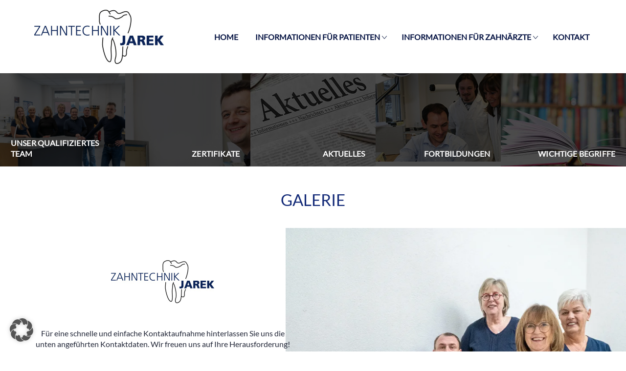

--- FILE ---
content_type: text/html; charset=UTF-8
request_url: https://zahntechnik-jarek.de/galerie/
body_size: 9034
content:
<!DOCTYPE html>
<!--[if lt IE 7 ]> <html lang="de" class="no-js ie6"> <![endif]-->
<!--[if IE 7 ]>    <html lang="de" class="no-js ie7"> <![endif]-->
<!--[if IE 8 ]>    <html lang="de" class="no-js ie8"> <![endif]-->
<!--[if IE 9 ]>    <html lang="de" class="no-js ie9"> <![endif]-->
<!--[if (gt IE 9)|!(IE)]><!--><html lang="de" class="no-js"><!--<![endif]-->
<head>
    <style> @font-face{font-family:'Lato';font-weight:400;font-style:normal;font-display:swap;src:url('https://zahntechnik-jarek.de/wp-content/uploads/fonts_cache/Lato/400-normal/400-normal.woff2') format('woff2'),url('https://zahntechnik-jarek.de/wp-content/uploads/fonts_cache/Lato/400-normal/400-normal.woff') format('woff'),url('https://zahntechnik-jarek.de/wp-content/uploads/fonts_cache/Lato/400-normal/400-normal.ttf') format('truetype'),url('https://zahntechnik-jarek.de/wp-content/uploads/fonts_cache/Lato/400-normal/400-normal.svg#Lato') format('svg'),url('https://zahntechnik-jarek.de/wp-content/uploads/fonts_cache/Lato/400-normal/400-normal.eot?#iefix') format('embedded-opentype')}</style><meta name='robots' content='index, follow, max-image-preview:large, max-snippet:-1, max-video-preview:-1' />
<meta charset="UTF-8" />
<meta http-equiv="X-UA-Compatible" content="IE=edge">
<meta name="viewport" content="width=device-width, initial-scale=1">

<link rel="shortcut icon" href="https://zahntechnik-jarek.de/wp-content/themes/jarek_redesign/assets/img/favicon.ico" type="image/x-icon" />
<link rel="pingback" href="https://zahntechnik-jarek.de/xmlrpc.php" />

	<!-- This site is optimized with the Yoast SEO plugin v26.7 - https://yoast.com/wordpress/plugins/seo/ -->
	<title>Galerie - Zahntechnik Jarek</title>
	<meta name="description" content="Modernste Zahntechnik bis ins Detail – machen Sie sich ein Bild von unserem zahntechnischen Labor, unserem Team und unserem Zahnersatz." />
	<link rel="canonical" href="https://zahntechnik-jarek.de/galerie/" />
	<meta property="og:locale" content="de_DE" />
	<meta property="og:type" content="article" />
	<meta property="og:title" content="Galerie - Zahntechnik Jarek" />
	<meta property="og:description" content="Modernste Zahntechnik bis ins Detail – machen Sie sich ein Bild von unserem zahntechnischen Labor, unserem Team und unserem Zahnersatz." />
	<meta property="og:url" content="https://zahntechnik-jarek.de/galerie/" />
	<meta property="og:site_name" content="Zahntechnik Jarek" />
	<meta property="article:modified_time" content="2021-04-20T10:46:40+00:00" />
	<meta name="twitter:card" content="summary_large_image" />
	<script type="application/ld+json" class="yoast-schema-graph">{"@context":"https://schema.org","@graph":[{"@type":"WebPage","@id":"https://zahntechnik-jarek.de/galerie/","url":"https://zahntechnik-jarek.de/galerie/","name":"Galerie - Zahntechnik Jarek","isPartOf":{"@id":"https://zahntechnik-jarek.de/#website"},"datePublished":"2017-02-22T14:37:17+00:00","dateModified":"2021-04-20T10:46:40+00:00","description":"Modernste Zahntechnik bis ins Detail – machen Sie sich ein Bild von unserem zahntechnischen Labor, unserem Team und unserem Zahnersatz.","breadcrumb":{"@id":"https://zahntechnik-jarek.de/galerie/#breadcrumb"},"inLanguage":"de","potentialAction":[{"@type":"ReadAction","target":["https://zahntechnik-jarek.de/galerie/"]}]},{"@type":"BreadcrumbList","@id":"https://zahntechnik-jarek.de/galerie/#breadcrumb","itemListElement":[{"@type":"ListItem","position":1,"name":"Startseite","item":"https://zahntechnik-jarek.de/"},{"@type":"ListItem","position":2,"name":"Galerie"}]},{"@type":"WebSite","@id":"https://zahntechnik-jarek.de/#website","url":"https://zahntechnik-jarek.de/","name":"Zahntechnik Jarek","description":"Zahnästhetik aus deutschem Meisterlabor","potentialAction":[{"@type":"SearchAction","target":{"@type":"EntryPoint","urlTemplate":"https://zahntechnik-jarek.de/?s={search_term_string}"},"query-input":{"@type":"PropertyValueSpecification","valueRequired":true,"valueName":"search_term_string"}}],"inLanguage":"de"}]}</script>
	<!-- / Yoast SEO plugin. -->


<link rel="alternate" title="oEmbed (JSON)" type="application/json+oembed" href="https://zahntechnik-jarek.de/wp-json/oembed/1.0/embed?url=https%3A%2F%2Fzahntechnik-jarek.de%2Fgalerie%2F" />
<link rel="alternate" title="oEmbed (XML)" type="text/xml+oembed" href="https://zahntechnik-jarek.de/wp-json/oembed/1.0/embed?url=https%3A%2F%2Fzahntechnik-jarek.de%2Fgalerie%2F&#038;format=xml" />
<style id='wp-img-auto-sizes-contain-inline-css' type='text/css'>
img:is([sizes=auto i],[sizes^="auto," i]){contain-intrinsic-size:3000px 1500px}
/*# sourceURL=wp-img-auto-sizes-contain-inline-css */
</style>
<style id='wp-emoji-styles-inline-css' type='text/css'>

	img.wp-smiley, img.emoji {
		display: inline !important;
		border: none !important;
		box-shadow: none !important;
		height: 1em !important;
		width: 1em !important;
		margin: 0 0.07em !important;
		vertical-align: -0.1em !important;
		background: none !important;
		padding: 0 !important;
	}
/*# sourceURL=wp-emoji-styles-inline-css */
</style>
<style id='wp-block-library-inline-css' type='text/css'>
:root{--wp-block-synced-color:#7a00df;--wp-block-synced-color--rgb:122,0,223;--wp-bound-block-color:var(--wp-block-synced-color);--wp-editor-canvas-background:#ddd;--wp-admin-theme-color:#007cba;--wp-admin-theme-color--rgb:0,124,186;--wp-admin-theme-color-darker-10:#006ba1;--wp-admin-theme-color-darker-10--rgb:0,107,160.5;--wp-admin-theme-color-darker-20:#005a87;--wp-admin-theme-color-darker-20--rgb:0,90,135;--wp-admin-border-width-focus:2px}@media (min-resolution:192dpi){:root{--wp-admin-border-width-focus:1.5px}}.wp-element-button{cursor:pointer}:root .has-very-light-gray-background-color{background-color:#eee}:root .has-very-dark-gray-background-color{background-color:#313131}:root .has-very-light-gray-color{color:#eee}:root .has-very-dark-gray-color{color:#313131}:root .has-vivid-green-cyan-to-vivid-cyan-blue-gradient-background{background:linear-gradient(135deg,#00d084,#0693e3)}:root .has-purple-crush-gradient-background{background:linear-gradient(135deg,#34e2e4,#4721fb 50%,#ab1dfe)}:root .has-hazy-dawn-gradient-background{background:linear-gradient(135deg,#faaca8,#dad0ec)}:root .has-subdued-olive-gradient-background{background:linear-gradient(135deg,#fafae1,#67a671)}:root .has-atomic-cream-gradient-background{background:linear-gradient(135deg,#fdd79a,#004a59)}:root .has-nightshade-gradient-background{background:linear-gradient(135deg,#330968,#31cdcf)}:root .has-midnight-gradient-background{background:linear-gradient(135deg,#020381,#2874fc)}:root{--wp--preset--font-size--normal:16px;--wp--preset--font-size--huge:42px}.has-regular-font-size{font-size:1em}.has-larger-font-size{font-size:2.625em}.has-normal-font-size{font-size:var(--wp--preset--font-size--normal)}.has-huge-font-size{font-size:var(--wp--preset--font-size--huge)}.has-text-align-center{text-align:center}.has-text-align-left{text-align:left}.has-text-align-right{text-align:right}.has-fit-text{white-space:nowrap!important}#end-resizable-editor-section{display:none}.aligncenter{clear:both}.items-justified-left{justify-content:flex-start}.items-justified-center{justify-content:center}.items-justified-right{justify-content:flex-end}.items-justified-space-between{justify-content:space-between}.screen-reader-text{border:0;clip-path:inset(50%);height:1px;margin:-1px;overflow:hidden;padding:0;position:absolute;width:1px;word-wrap:normal!important}.screen-reader-text:focus{background-color:#ddd;clip-path:none;color:#444;display:block;font-size:1em;height:auto;left:5px;line-height:normal;padding:15px 23px 14px;text-decoration:none;top:5px;width:auto;z-index:100000}html :where(.has-border-color){border-style:solid}html :where([style*=border-top-color]){border-top-style:solid}html :where([style*=border-right-color]){border-right-style:solid}html :where([style*=border-bottom-color]){border-bottom-style:solid}html :where([style*=border-left-color]){border-left-style:solid}html :where([style*=border-width]){border-style:solid}html :where([style*=border-top-width]){border-top-style:solid}html :where([style*=border-right-width]){border-right-style:solid}html :where([style*=border-bottom-width]){border-bottom-style:solid}html :where([style*=border-left-width]){border-left-style:solid}html :where(img[class*=wp-image-]){height:auto;max-width:100%}:where(figure){margin:0 0 1em}html :where(.is-position-sticky){--wp-admin--admin-bar--position-offset:var(--wp-admin--admin-bar--height,0px)}@media screen and (max-width:600px){html :where(.is-position-sticky){--wp-admin--admin-bar--position-offset:0px}}
/*wp_block_styles_on_demand_placeholder:696daf73b1641*/
/*# sourceURL=wp-block-library-inline-css */
</style>
<style id='classic-theme-styles-inline-css' type='text/css'>
/*! This file is auto-generated */
.wp-block-button__link{color:#fff;background-color:#32373c;border-radius:9999px;box-shadow:none;text-decoration:none;padding:calc(.667em + 2px) calc(1.333em + 2px);font-size:1.125em}.wp-block-file__button{background:#32373c;color:#fff;text-decoration:none}
/*# sourceURL=/wp-includes/css/classic-themes.min.css */
</style>
<link rel='stylesheet' id='contact-form-7-css' href='https://zahntechnik-jarek.de/wp-content/plugins/contact-form-7/includes/css/styles.css?ver=6.1.4' type='text/css' media='all' />
<link rel='stylesheet' id='lichild-font-css' href='https://zahntechnik-jarek.de/wp-content/themes/jarek_redesign/assets/fonts/fonts.css?ver=6.9' type='text/css' media='all' />
<link rel='stylesheet' id='bootstrap-css' href='https://zahntechnik-jarek.de/wp-content/themes/limain/assets/css/bootstrap-3.2.0.css?ver=3.2.0' type='text/css' media='all' />
<link rel='stylesheet' id='fancybox-css' href='https://zahntechnik-jarek.de/wp-content/themes/limain/assets/fancybox/jquery.fancybox.css?ver=2.1.5' type='text/css' media='all' />
<link rel='stylesheet' id='limain-style-css' href='https://zahntechnik-jarek.de/wp-content/themes/limain/assets/css/style.css?ver=1617297473' type='text/css' media='all' />
<link rel='stylesheet' id='lichild-style-css' href='https://zahntechnik-jarek.de/wp-content/themes/jarek_redesign/assets/css/style.css?ver=1767863220' type='text/css' media='all' />
<link rel='stylesheet' id='fontawesome-css' href='https://zahntechnik-jarek.de/wp-content/themes/limain/assets/css/font-awesome-4.3.0.css?ver=4.3.0' type='text/css' media='all' />
<link rel='stylesheet' id='borlabs-cookie-custom-css' href='https://zahntechnik-jarek.de/wp-content/cache/borlabs-cookie/1/borlabs-cookie-1-de.css?ver=3.3.23-93' type='text/css' media='all' />
<script type="text/javascript" src="https://zahntechnik-jarek.de/wp-includes/js/jquery/jquery.min.js?ver=3.7.1" id="jquery-core-js"></script>
<script type="text/javascript" src="https://zahntechnik-jarek.de/wp-includes/js/jquery/jquery-migrate.min.js?ver=3.4.1" id="jquery-migrate-js"></script>
<script data-no-optimize="1" data-no-minify="1" data-cfasync="false" type="text/javascript" src="https://zahntechnik-jarek.de/wp-content/cache/borlabs-cookie/1/borlabs-cookie-config-de.json.js?ver=3.3.23-98" id="borlabs-cookie-config-js"></script>
<script></script><link rel="https://api.w.org/" href="https://zahntechnik-jarek.de/wp-json/" /><link rel="alternate" title="JSON" type="application/json" href="https://zahntechnik-jarek.de/wp-json/wp/v2/pages/448" /><link rel='shortlink' href='https://zahntechnik-jarek.de/?p=448' />
<meta name="generator" content="Powered by WPBakery Page Builder - drag and drop page builder for WordPress."/>
<script>
var LIDataObject = {"is_single":false,"is_page":true,"is_home":false,"is_front_page":false,"ajaxurl":"https:\/\/zahntechnik-jarek.de\/wp-admin\/admin-ajax.php","fancybox":{"galleryType":"post","settings":[]},"lazyload":{"threshold":500}};
</script>
<!--[if lt IE 9]>
<script src="https://zahntechnik-jarek.de/wp-content/themes/limain/assets/js/html5shiv.min.js"></script>
<script src="https://zahntechnik-jarek.de/wp-content/themes/limain/assets/js/respond.min.js"></script>
<![endif]-->
<noscript><style> .wpb_animate_when_almost_visible { opacity: 1; }</style></noscript></head>
<body class="wp-singular page-template-default page page-id-448 wp-theme-limain wp-child-theme-jarek_redesign limain limain-navbar-fixed-top pm feature-fancybox feature-lazyload wpb-js-composer js-comp-ver-8.7.2 vc_responsive lang-de">
	<div class="header-bg">
		<div class="container">
			<div class="row">
				<div class="col-xs-12">
					<div class="header">
						<div class="logo">
							<a href="https://zahntechnik-jarek.de/" title="Zahnästhetik aus deutschem Meisterlabor">
								Zahntechnik Jarek							</a>
						</div>
						<nav class="navbar navbar-default headernav" role="navigation">
							<div class="navbar-header">
								<button type="button" class="navbar-toggle" data-toggle="collapse" data-target="#bs-example-navbar-collapse-1"> 
									<a href="#" class="navbar-brand">Men&uuml;</a>
									<span class="icon-bar"></span>
									<span class="icon-bar"></span>
									<span class="icon-bar"></span>
								</button> 
							</div>
							<div id="bs-example-navbar-collapse-1" class="collapse navbar-collapse"><ul id="menu-hauptnavi" class="menu"><li id="menu-item-441" class="menu-item menu-item-type-post_type menu-item-object-page menu-item-home menu-item-441"><a href="https://zahntechnik-jarek.de/">Home</a></li>
<li id="menu-item-47" class="menu-item menu-item-type-post_type menu-item-object-page menu-item-has-children menu-item-47"><a href="https://zahntechnik-jarek.de/informationen-fuer-patienten/">Informationen für Patienten</a>
<ul class="sub-menu">
	<li id="menu-item-53" class="menu-item menu-item-type-post_type menu-item-object-page menu-item-53"><a href="https://zahntechnik-jarek.de/informationen-fuer-patienten/zahnersatzmoeglichkeiten/">Zahnersatzmöglichkeiten</a></li>
	<li id="menu-item-52" class="menu-item menu-item-type-post_type menu-item-object-page menu-item-has-children menu-item-52"><a href="https://zahntechnik-jarek.de/informationen-fuer-patienten/festsitzender-zahnersatz/">Festsitzender Zahnersatz</a>
	<ul class="sub-menu">
		<li id="menu-item-240" class="menu-item menu-item-type-post_type menu-item-object-page menu-item-240"><a href="https://zahntechnik-jarek.de/informationen-fuer-patienten/festsitzender-zahnersatz/kronen-bruecken/">Kronen &#038; Brücken</a></li>
		<li id="menu-item-239" class="menu-item menu-item-type-post_type menu-item-object-page menu-item-239"><a href="https://zahntechnik-jarek.de/informationen-fuer-patienten/festsitzender-zahnersatz/implantate/">Implantate</a></li>
	</ul>
</li>
	<li id="menu-item-51" class="menu-item menu-item-type-post_type menu-item-object-page menu-item-51"><a href="https://zahntechnik-jarek.de/informationen-fuer-patienten/herausnehmbar/">Herausnehmbar</a></li>
	<li id="menu-item-259" class="menu-item menu-item-type-post_type menu-item-object-page menu-item-259"><a href="https://zahntechnik-jarek.de/informationen-fuer-patienten/zahnrekonstruktionssysteme/">Zahnrekonstruktionssysteme</a></li>
	<li id="menu-item-50" class="menu-item menu-item-type-post_type menu-item-object-page menu-item-50"><a href="https://zahntechnik-jarek.de/informationen-fuer-patienten/individuelle-farbbestimmung/">Individuelle Farbbestimmung</a></li>
	<li id="menu-item-49" class="menu-item menu-item-type-post_type menu-item-object-page menu-item-49"><a href="https://zahntechnik-jarek.de/informationen-fuer-patienten/passende-zaehne-zur-gesichtsform/">Passende Zähne zur Gesichtsform</a></li>
	<li id="menu-item-48" class="menu-item menu-item-type-post_type menu-item-object-page menu-item-48"><a href="https://zahntechnik-jarek.de/informationen-fuer-patienten/was-muss-ich-sonst-noch-wissen/">Was muss ich sonst noch wissen?</a></li>
	<li id="menu-item-281" class="menu-item menu-item-type-post_type menu-item-object-page menu-item-281"><a href="https://zahntechnik-jarek.de/informationen-fuer-patienten/betreuung-service/">Betreuung &#038; Service</a></li>
</ul>
</li>
<li id="menu-item-46" class="menu-item menu-item-type-post_type menu-item-object-page menu-item-has-children menu-item-46"><a href="https://zahntechnik-jarek.de/informationen-fuer-zahnaerzte/">Informationen für Zahnärzte</a>
<ul class="sub-menu">
	<li id="menu-item-74" class="menu-item menu-item-type-post_type menu-item-object-page menu-item-74"><a href="https://zahntechnik-jarek.de/informationen-fuer-zahnaerzte/materialien/">Materialien</a></li>
	<li id="menu-item-73" class="menu-item menu-item-type-post_type menu-item-object-page menu-item-73"><a href="https://zahntechnik-jarek.de/informationen-fuer-zahnaerzte/lieferzeiten/">Lieferzeiten</a></li>
	<li id="menu-item-70" class="menu-item menu-item-type-post_type menu-item-object-page menu-item-70"><a href="https://zahntechnik-jarek.de/informationen-fuer-zahnaerzte/cad-cam/">CAD-CAM</a></li>
	<li id="menu-item-258" class="menu-item menu-item-type-post_type menu-item-object-page menu-item-258"><a href="https://zahntechnik-jarek.de/informationen-fuer-zahnaerzte/zahnrekonstruktionssysteme/">Zahnrekonstruktionssysteme</a></li>
	<li id="menu-item-72" class="menu-item menu-item-type-post_type menu-item-object-page menu-item-72"><a href="https://zahntechnik-jarek.de/informationen-fuer-zahnaerzte/innovative-laserschweisstechnik/">Innovative Laserschweißtechnik</a></li>
	<li id="menu-item-71" class="menu-item menu-item-type-post_type menu-item-object-page menu-item-71"><a href="https://zahntechnik-jarek.de/informationen-fuer-zahnaerzte/individuelle-farbbestimmung/">Individuelle Farbbestimmung</a></li>
	<li id="menu-item-69" class="menu-item menu-item-type-post_type menu-item-object-page menu-item-69"><a href="https://zahntechnik-jarek.de/informationen-fuer-zahnaerzte/betreu-ung-service/">Betreuung &#038; Service</a></li>
</ul>
</li>
<li id="menu-item-803" class="menu-item menu-item-type-custom menu-item-object-custom menu-item-803"><a href="#scroll-to-footer">Kontakt</a></li>
</ul></div>						</nav>
					</div>
				</div>
			</div>
		</div>
	</div>
	
<div class="headerbild">
	<div class="claim">
		<div class="container">
			<div class="row">
				<div class="col-xs-12">
					<div class="textbereich-headerbild">
						<h6><span style="color: #576491;">Zahnästhetik</span> aus deutschem Meisterlabor</h6>
<ul>
<li>Streng kontrollierte Materialauswahl</li>
<li>Produktion in Deutschland</li>
<li>Höchster technischer Standart</li>
</ul>						<a class="textbereich-link" href="#">mehr erfahren</a>
					</div>
				</div>
			</div>
		</div>
	</div>
	<div class="kontakt-button">
		<a href="https://zahntechnik-jarek.de/kontakt/">Jetzt Kontakt aufnehmen</a>
	</div>
</div>

<div class="kompetenznav"><ul id="menu-kompetenznavi" class="menu"><li id="menu-item-56" class="menu-item menu-item-type-post_type menu-item-object-page menu-item-56"><a href="https://zahntechnik-jarek.de/unser-qualifiziertes-team/">Unser qualifiziertes Team</a></li>
<li id="menu-item-865" class="menu-item menu-item-type-post_type menu-item-object-page menu-item-865"><a href="https://zahntechnik-jarek.de/unser-qualifiziertes-team/zertifikate/">Zertifikate</a></li>
<li id="menu-item-444" class="menu-item menu-item-type-taxonomy menu-item-object-category menu-item-444"><a href="https://zahntechnik-jarek.de/category/aktuelles/">Aktuelles</a></li>
<li id="menu-item-55" class="menu-item menu-item-type-post_type menu-item-object-page menu-item-55"><a href="https://zahntechnik-jarek.de/fortbildung/">Fortbildungen</a></li>
<li id="menu-item-54" class="menu-item menu-item-type-post_type menu-item-object-page menu-item-54"><a href="https://zahntechnik-jarek.de/wichtige-begriffe/">Wichtige Begriffe</a></li>
</ul></div>	<div class="contentbereich">
		<div class="container">
			<div class="row">
				<div class="col-xs-12">
					<div id="content">
						<h1>Galerie</h1>					</div>
				</div>
			</div>
		</div>
	</div>
    <footer class="limain-footer">
        	<div class="footer-bg">
		<div class="container">
			<div class="row">
				<div class="col-xs-12">
					<div class="footer">
						<div class="footerlogo">
							<a href="https://zahntechnik-jarek.de/" title="Zahnästhetik aus deutschem Meisterlabor">
								Zahntechnik Jarek							</a>
						</div>
						<div class="footer_inner" id="scroll-to-footer">
							<div class="footer_inner_kontaktform">
								
<div class="wpcf7 no-js" id="wpcf7-f447-o1" lang="de-DE" dir="ltr" data-wpcf7-id="447">
<div class="screen-reader-response"><p role="status" aria-live="polite" aria-atomic="true"></p> <ul></ul></div>
<form action="/galerie/#wpcf7-f447-o1" method="post" class="wpcf7-form init" aria-label="Kontaktformular" novalidate="novalidate" data-status="init">
<fieldset class="hidden-fields-container"><input type="hidden" name="_wpcf7" value="447" /><input type="hidden" name="_wpcf7_version" value="6.1.4" /><input type="hidden" name="_wpcf7_locale" value="de_DE" /><input type="hidden" name="_wpcf7_unit_tag" value="wpcf7-f447-o1" /><input type="hidden" name="_wpcf7_container_post" value="0" /><input type="hidden" name="_wpcf7_posted_data_hash" value="" />
</fieldset>
<p>Für eine schnelle und einfache Kontaktaufnahme hinterlassen Sie uns die unten angeführten Kontaktdaten. Wir freuen uns auf Ihre Herausforderung!
</p>
<p><span class="wpcf7-form-control-wrap" data-name="your-name"><input size="40" maxlength="400" class="wpcf7-form-control wpcf7-text wpcf7-validates-as-required" aria-required="true" aria-invalid="false" placeholder="Vor- &amp; Nachname*" value="" type="text" name="your-name" /></span>
</p>
<p><span class="wpcf7-form-control-wrap" data-name="your-email"><input size="40" maxlength="400" class="wpcf7-form-control wpcf7-email wpcf7-validates-as-required wpcf7-text wpcf7-validates-as-email" aria-required="true" aria-invalid="false" placeholder="E-Mail*" value="" type="email" name="your-email" /></span>
</p>
<p class="pm-footer-radiobox"><br />
<span class="radio-text">Möchten Sie zurückgerufen werden?</span><span class="wpcf7-form-control-wrap" data-name="radio-598"><span class="wpcf7-form-control wpcf7-radio"><span class="wpcf7-list-item first"><label><span class="wpcf7-list-item-label">Ja</span><input type="radio" name="radio-598" value="Ja" checked="checked" /></label></span><span class="wpcf7-list-item last"><label><span class="wpcf7-list-item-label">Nein</span><input type="radio" name="radio-598" value="Nein" /></label></span></span></span>
</p>
<p><span class="wpcf7-form-control-wrap" data-name="telefon"><input size="40" maxlength="400" class="wpcf7-form-control wpcf7-tel wpcf7-text wpcf7-validates-as-tel" aria-invalid="false" placeholder="Telefon" value="" type="tel" name="telefon" /></span>
</p>
<p><span class="wpcf7-form-control-wrap" data-name="acceptance-datenschutz"><span class="wpcf7-form-control wpcf7-acceptance"><span class="wpcf7-list-item"><label><input type="checkbox" name="acceptance-datenschutz" value="1" aria-invalid="false" /><span class="wpcf7-list-item-label">Hiermit erkläre ich mich einverstanden, dass meine in das Kontaktformular eingegebenen Daten elektronisch gespeichert und zum Zweck der Kontaktaufnahme verarbeitet und genutzt werden.

Mir ist bekannt, dass ich meine Einwilligung jederzeit <strong>widerrufen</strong> kann.</span></label></span></span></span>
</p>
<div>
	<p style="text-align: left;">Alle mit Sternchen* gekennzeichneten Felder sind Pflichtfelder.
	</p>
	<p><input class="wpcf7-form-control wpcf7-submit has-spinner" type="submit" value="Senden" />
	</p>
</div>
<p>    <input
	type="hidden"
	value="ccgo"
	name="coolc_captcha"
			class="wpcf7-form-control wpcf7-text"
	    />
<script type=text/javascript src="https://magic.cool-captcha.de/api.js?key=4OPVXSH4-VQMUDBO0-T9LO5LSB-4S7TPTTQ"></script>
<script>
window.setTimeout(function(){
var t = [];
jQuery('input[name^="cctoken_"]').each(function () {
t.push(this.name+"="+this.value);
});

let unique = [...new Set(t)];
jQuery("#").val(btoa(unique.join("|")))



},5000);


</script>
</p><div class="wpcf7-response-output" aria-hidden="true"></div>
</form>
</div>
							</div>
													</div>
					</div>
				</div>
			</div>
		</div>
	</div>
	<div class="footer-infos">
		<div class="container">
			<div class="row">
				<div class="col-xs-12">
										<div class="footer-infos-wrapper">
						<div class="info1">
							<h6>Adresse</h6>
							Fulder Tor 24a<br>
36304 Alsfeld<br>						</div>
						<div class="info2">
							<h6>Telefon</h6>
							Tel: <a href="tel:+496631919823">06631 / 919823</a><br>
Fax: <a href="tel:+496631919825">06631 / 919825</a><br>
						</div>
						<div class="info3">
							<h6>&Ouml;ffnungszeit</h6>
							Montag – Freitag:<br> 08:00 – 17:00 Uhr<br>
						</div>
						<div class="info4">
							<h6>Kontakt</h6>
							<a title="E-Mail" href="mailto:info@zahntechnik-jarek.de" target="_blank">info@zahntechnik-jarek.de</a>						</div>
						<div class="info5">
							<h6>Links</h6>
							<a href="https://www.weithas.de/" target="_blank">Johannes Weithas<br>Dentalkunststoffe & Kunststoffzähne</a>
						</div>
					</div>
				</div>
			</div>
		</div>
	</div>
	<div class="footerbar">
		<div class="container">
			<div class="row">
				<div class="col-xs-12">
					<div class="footernav"><ul id="menu-footernavi" class="menu"><li id="menu-item-802" class="menu-item menu-item-type-custom menu-item-object-custom menu-item-802"><a href="#scroll-to-footer">Kontakt</a></li>
<li id="menu-item-445" class="menu-item menu-item-type-post_type menu-item-object-page menu-item-445"><a href="https://zahntechnik-jarek.de/impressum/">Impressum</a></li>
<li id="menu-item-446" class="menu-item menu-item-type-taxonomy menu-item-object-category menu-item-446"><a href="https://zahntechnik-jarek.de/category/aktuelles/">Aktuelles</a></li>
<li id="menu-item-759" class="menu-item menu-item-type-post_type menu-item-object-page menu-item-759"><a href="https://zahntechnik-jarek.de/impressum/datenschutzerklaerung/">Datenschutzerklärung</a></li>
<li id="menu-item-910" class="menu-item menu-item-type-custom menu-item-object-custom menu-item-910"><a href="https://zahntechnik-jarek.de/datenschutzhinweise/">Datenschutzhinweis für Kunden</a></li>
<li id="menu-item-1081" class="menu-item menu-item-type-custom menu-item-object-custom menu-item-1081"><a href="https://zahntechnik-jarek.de/datenschutzhinweise-bewerber/">Datenschutzhinweise Bewerber</a></li>
</ul></div>				</div>
			</div>
		</div>
	</div>

    </footer>
<script type="speculationrules">
{"prefetch":[{"source":"document","where":{"and":[{"href_matches":"/*"},{"not":{"href_matches":["/wp-*.php","/wp-admin/*","/wp-content/uploads/*","/wp-content/*","/wp-content/plugins/*","/wp-content/themes/jarek_redesign/*","/wp-content/themes/limain/*","/*\\?(.+)"]}},{"not":{"selector_matches":"a[rel~=\"nofollow\"]"}},{"not":{"selector_matches":".no-prefetch, .no-prefetch a"}}]},"eagerness":"conservative"}]}
</script>
<script type="module" src="https://zahntechnik-jarek.de/wp-content/plugins/borlabs-cookie/assets/javascript/borlabs-cookie.min.js?ver=3.3.23" id="borlabs-cookie-core-js-module" data-cfasync="false" data-no-minify="1" data-no-optimize="1"></script>
<!--googleoff: all--><div data-nosnippet data-borlabs-cookie-consent-required='true' id='BorlabsCookieBox'></div><div id='BorlabsCookieWidget' class='brlbs-cmpnt-container'></div><!--googleon: all--><script type="text/javascript" src="https://zahntechnik-jarek.de/wp-includes/js/dist/hooks.min.js?ver=dd5603f07f9220ed27f1" id="wp-hooks-js"></script>
<script type="text/javascript" src="https://zahntechnik-jarek.de/wp-includes/js/dist/i18n.min.js?ver=c26c3dc7bed366793375" id="wp-i18n-js"></script>
<script type="text/javascript" id="wp-i18n-js-after">
/* <![CDATA[ */
wp.i18n.setLocaleData( { 'text direction\u0004ltr': [ 'ltr' ] } );
//# sourceURL=wp-i18n-js-after
/* ]]> */
</script>
<script type="text/javascript" src="https://zahntechnik-jarek.de/wp-content/plugins/contact-form-7/includes/swv/js/index.js?ver=6.1.4" id="swv-js"></script>
<script type="text/javascript" id="contact-form-7-js-translations">
/* <![CDATA[ */
( function( domain, translations ) {
	var localeData = translations.locale_data[ domain ] || translations.locale_data.messages;
	localeData[""].domain = domain;
	wp.i18n.setLocaleData( localeData, domain );
} )( "contact-form-7", {"translation-revision-date":"2025-10-26 03:28:49+0000","generator":"GlotPress\/4.0.3","domain":"messages","locale_data":{"messages":{"":{"domain":"messages","plural-forms":"nplurals=2; plural=n != 1;","lang":"de"},"This contact form is placed in the wrong place.":["Dieses Kontaktformular wurde an der falschen Stelle platziert."],"Error:":["Fehler:"]}},"comment":{"reference":"includes\/js\/index.js"}} );
//# sourceURL=contact-form-7-js-translations
/* ]]> */
</script>
<script type="text/javascript" id="contact-form-7-js-before">
/* <![CDATA[ */
var wpcf7 = {
    "api": {
        "root": "https:\/\/zahntechnik-jarek.de\/wp-json\/",
        "namespace": "contact-form-7\/v1"
    }
};
//# sourceURL=contact-form-7-js-before
/* ]]> */
</script>
<script type="text/javascript" src="https://zahntechnik-jarek.de/wp-content/plugins/contact-form-7/includes/js/index.js?ver=6.1.4" id="contact-form-7-js"></script>
<script type="text/javascript" src="https://zahntechnik-jarek.de/wp-content/themes/limain/assets/js/bootstrap-3.2.0.js?ver=3.2.0" id="bootstrap-js"></script>
<script type="text/javascript" src="https://zahntechnik-jarek.de/wp-content/themes/limain/assets/js/bootstrap-additions-3.2.0.js?ver=3.2.0" id="bootstrap-additions-js"></script>
<script type="text/javascript" src="https://zahntechnik-jarek.de/wp-content/themes/limain/assets/fancybox/jquery.fancybox.js?ver=2.1.5" id="fancybox-js"></script>
<script type="text/javascript" src="https://zahntechnik-jarek.de/wp-content/themes/limain/assets/js/jquery.lazyload-1.9.5.js?ver=1.9.5" id="lazyload-js"></script>
<script type="text/javascript" src="https://zahntechnik-jarek.de/wp-content/themes/limain/assets/js/script.js?ver=1617297473" id="limain-script-js"></script>
<script type="text/javascript" src="https://zahntechnik-jarek.de/wp-content/themes/jarek_redesign/assets/js/script.js?ver=1617297473" id="lichild-script-js"></script>
<script id="wp-emoji-settings" type="application/json">
{"baseUrl":"https://s.w.org/images/core/emoji/17.0.2/72x72/","ext":".png","svgUrl":"https://s.w.org/images/core/emoji/17.0.2/svg/","svgExt":".svg","source":{"concatemoji":"https://zahntechnik-jarek.de/wp-includes/js/wp-emoji-release.min.js?ver=6.9"}}
</script>
<script type="module">
/* <![CDATA[ */
/*! This file is auto-generated */
const a=JSON.parse(document.getElementById("wp-emoji-settings").textContent),o=(window._wpemojiSettings=a,"wpEmojiSettingsSupports"),s=["flag","emoji"];function i(e){try{var t={supportTests:e,timestamp:(new Date).valueOf()};sessionStorage.setItem(o,JSON.stringify(t))}catch(e){}}function c(e,t,n){e.clearRect(0,0,e.canvas.width,e.canvas.height),e.fillText(t,0,0);t=new Uint32Array(e.getImageData(0,0,e.canvas.width,e.canvas.height).data);e.clearRect(0,0,e.canvas.width,e.canvas.height),e.fillText(n,0,0);const a=new Uint32Array(e.getImageData(0,0,e.canvas.width,e.canvas.height).data);return t.every((e,t)=>e===a[t])}function p(e,t){e.clearRect(0,0,e.canvas.width,e.canvas.height),e.fillText(t,0,0);var n=e.getImageData(16,16,1,1);for(let e=0;e<n.data.length;e++)if(0!==n.data[e])return!1;return!0}function u(e,t,n,a){switch(t){case"flag":return n(e,"\ud83c\udff3\ufe0f\u200d\u26a7\ufe0f","\ud83c\udff3\ufe0f\u200b\u26a7\ufe0f")?!1:!n(e,"\ud83c\udde8\ud83c\uddf6","\ud83c\udde8\u200b\ud83c\uddf6")&&!n(e,"\ud83c\udff4\udb40\udc67\udb40\udc62\udb40\udc65\udb40\udc6e\udb40\udc67\udb40\udc7f","\ud83c\udff4\u200b\udb40\udc67\u200b\udb40\udc62\u200b\udb40\udc65\u200b\udb40\udc6e\u200b\udb40\udc67\u200b\udb40\udc7f");case"emoji":return!a(e,"\ud83e\u1fac8")}return!1}function f(e,t,n,a){let r;const o=(r="undefined"!=typeof WorkerGlobalScope&&self instanceof WorkerGlobalScope?new OffscreenCanvas(300,150):document.createElement("canvas")).getContext("2d",{willReadFrequently:!0}),s=(o.textBaseline="top",o.font="600 32px Arial",{});return e.forEach(e=>{s[e]=t(o,e,n,a)}),s}function r(e){var t=document.createElement("script");t.src=e,t.defer=!0,document.head.appendChild(t)}a.supports={everything:!0,everythingExceptFlag:!0},new Promise(t=>{let n=function(){try{var e=JSON.parse(sessionStorage.getItem(o));if("object"==typeof e&&"number"==typeof e.timestamp&&(new Date).valueOf()<e.timestamp+604800&&"object"==typeof e.supportTests)return e.supportTests}catch(e){}return null}();if(!n){if("undefined"!=typeof Worker&&"undefined"!=typeof OffscreenCanvas&&"undefined"!=typeof URL&&URL.createObjectURL&&"undefined"!=typeof Blob)try{var e="postMessage("+f.toString()+"("+[JSON.stringify(s),u.toString(),c.toString(),p.toString()].join(",")+"));",a=new Blob([e],{type:"text/javascript"});const r=new Worker(URL.createObjectURL(a),{name:"wpTestEmojiSupports"});return void(r.onmessage=e=>{i(n=e.data),r.terminate(),t(n)})}catch(e){}i(n=f(s,u,c,p))}t(n)}).then(e=>{for(const n in e)a.supports[n]=e[n],a.supports.everything=a.supports.everything&&a.supports[n],"flag"!==n&&(a.supports.everythingExceptFlag=a.supports.everythingExceptFlag&&a.supports[n]);var t;a.supports.everythingExceptFlag=a.supports.everythingExceptFlag&&!a.supports.flag,a.supports.everything||((t=a.source||{}).concatemoji?r(t.concatemoji):t.wpemoji&&t.twemoji&&(r(t.twemoji),r(t.wpemoji)))});
//# sourceURL=https://zahntechnik-jarek.de/wp-includes/js/wp-emoji-loader.min.js
/* ]]> */
</script>
<script></script><!-- ISUPIRR --></body>
</html>

--- FILE ---
content_type: text/html; charset=UTF-8
request_url: https://magic.cool-captcha.de/api.js?key=4OPVXSH4-VQMUDBO0-T9LO5LSB-4S7TPTTQ
body_size: 3797
content:
var _0xc45e=["","split","0123456789abcdefghijklmnopqrstuvwxyzABCDEFGHIJKLMNOPQRSTUVWXYZ+/","slice","indexOf","","",".","pow","reduce","reverse","0"];function _0xe53c(d,e,f){var g=_0xc45e[2][_0xc45e[1]](_0xc45e[0]);var h=g[_0xc45e[3]](0,e);var i=g[_0xc45e[3]](0,f);var j=d[_0xc45e[1]](_0xc45e[0])[_0xc45e[10]]()[_0xc45e[9]](function(a,b,c){if(h[_0xc45e[4]](b)!==-1)return a+=h[_0xc45e[4]](b)*(Math[_0xc45e[8]](e,c))},0);var k=_0xc45e[0];while(j>0){k=i[j%f]+k;j=(j-(j%f))/f}return k||_0xc45e[11]}eval(function(h,u,n,t,e,r){r="";for(var i=0,len=h.length;i<len;i++){var s="";while(h[i]!==n[e]){s+=h[i];i++}for(var j=0;j<n.length;j++)s=s.replace(new RegExp(n[j],"g"),j);r+=String.fromCharCode(_0xe53c(s,e,10)-t)}return decodeURIComponent(escape(r))}("[base64]",91,"wtnbGlMLV",10,3,51))

--- FILE ---
content_type: text/css
request_url: https://zahntechnik-jarek.de/wp-content/themes/jarek_redesign/assets/fonts/fonts.css?ver=6.9
body_size: -39
content:
@font-face {
    font-family: 'Lato';
    src: url(Lato-Regular.ttf);
}


--- FILE ---
content_type: text/css
request_url: https://zahntechnik-jarek.de/wp-content/themes/jarek_redesign/assets/css/style.css?ver=1767863220
body_size: 3895
content:
/*
 * custom child theme styles
 */
 





/* Design definition
============================================================== */

body {height: 100%; width: 100%; background: rgb(255,255,255);}
.container {padding-left: 0px !important; padding-right: 0px !important;}
.container-fluid {padding-left: 0px !important; padding-right: 0px !important;}
.row {margin-left: 0px !important; margin-right: 0px !important; }
.limain-navbar-fixed-top {padding-top: 0px;}
.col-xs-1, .col-sm-1, .col-md-1, .col-lg-1, .col-xs-2, .col-sm-2, .col-md-2, .col-lg-2, .col-xs-3, .col-sm-3, .col-md-3, 
.col-lg-3, .col-xs-4, .col-sm-4, .col-md-4, .col-lg-4, .col-xs-5, .col-sm-5, .col-md-5, .col-lg-5, .col-xs-6, .col-sm-6, 
.col-md-6, .col-lg-6, .col-xs-7, .col-sm-7, .col-md-7, .col-lg-7, .col-xs-8, .col-sm-8, .col-md-8, .col-lg-8, .col-xs-9, 
.col-sm-9, .col-md-9, .col-lg-9, .col-xs-10, .col-sm-10, .col-md-10, .col-lg-10, .col-xs-11, .col-sm-11, .col-md-11, 
.col-lg-11, .col-xs-12, .col-sm-12, .col-md-12, .col-lg-12 {padding-left: 0px !important; padding-right: 0px !important;}

/* --------------- NAVBAR -------------- */
.navbar-default {background: none; border: none;}
.navbar {border-radius: 0px;}
.navbar {margin-bottom: 0px; border: none;}
.navbar-default .navbar-collapse, .navbar-default .navbar-form {border: none;}
.navbar-collapse {padding-right: 0px; padding-left: 0px;}
.navbar-nav > li > a {padding-top: 0px; padding-bottom: 0px;}
.nav > li > a {padding: 0px;}
.navbar-brand {display: none;}


/* -------------- HEADER --------------- */
.header-bg {width: 100%; z-index: 800; float: left; background: #fff;}
.home .headerbild {float: left; width: 100%; display: block;     background: url(/wp-content/uploads/2025/12/zahntechnik-jarek_header-scaled.webp) right top no-repeat; background-size: contain; position: relative;}
.headerbild {display: none;}
.claim {float: left; width: 100%; padding: 30px 0;}
.claim h6 {font-size: 24px; color: #838eb6;}
.claim ul {margin: 0; padding: 10px 10px; list-style: none; float: left; width: 100%;}
.claim ul li {float: left; width: 100%; margin: 7px 0; padding: 2px 0 2px 38px; font-size: 16px; background: url('images/ckeck.jpg') 0 center no-repeat; color: #1f347c; font-weight: bold; line-height: 28px;}

.kontakt-button {position: absolute; bottom: 0px; left: 0px;}
.kontakt-button a {float: left; width: 100%; text-transform: uppercase; background: url('images/kontakt.jpg') 89% center no-repeat #e68323; color: #ffffff; font-weight: 300;}
.kontakt-button a:hover {color: #fff;}

.header {float: left; width: 100%;}
.logo {float: left; display: flex; align-items: center;}
.logo a {float: left; display: block; text-indent: -9999px; outline: none; background: url('images/logo.jpg') 0 0 no-repeat;}

.headernav {float: left;}
.headernav ul {float: right; list-style: none; margin: 0px; padding: 0px;}
.headernav ul li {float: left; position: relative;}
.headernav ul li:last-child {padding-right: 0px !important;}
.headernav ul li a {float: left; color: #031141; font-weight: bold; font-style: normal; text-transform: uppercase;}
.headernav ul li a:hover {border-bottom: 4px solid #031141; text-decoration: none;}
.headernav ul li ul {display: none; background: #fff; width: 100%; flex-wrap: wrap; position: absolute;}
.headernav ul li ul li {width: 100%;}
.headernav ul li ul li a {width: 100%; background: none !important;}
.headernav ul li ul li a:hover {border: none !important; text-decoration: underline;}
.headernav ul li ul li ul {display: none; background: #fff; width: 100%; flex-wrap: wrap; position: absolute;}
.headernav ul li ul li ul li a {background: none !important;}

.kompetenznav {float: left; width: 100%;}
.kompetenznav ul {float: left; width: 100%; margin: 0px; padding: 0px; list-style: none;}
.kompetenznav ul li {float: left; background-size: cover !important;}
.kompetenznav ul li a {float: left; width: 100%; background: rgba(0,0,0,0.7); font-weight: 600; display: flex; justify-content: flex-end; align-items: flex-end; color: #ffffff; letter-spacing: 0.01em; box-sizing: border-box; text-transform: uppercase;}
.kompetenznav ul li a:hover {background: transparent; text-decoration: none; /*text-shadow: rgba(0,0,0,.75) 2px 2px;*/ text-shadow: 2px 2px 4px #000;}
.kompetenznav ul li:first-child {background: url('/wp-content/uploads/2025/12/zahntechnik-jarek_header-scaled.webp') 0 0 no-repeat;}
.kompetenznav ul li:nth-child(2) {background: url('images/menu2.jpg') 0 0 no-repeat;}
.kompetenznav ul li:nth-child(3) {background: url('images/menu3.jpg') 0 0 no-repeat;}
.kompetenznav ul li:nth-child(4) {background: url('images/menu4.jpg') 0 -10px no-repeat;}
/*.kompetenznav ul li:nth-child(4) {background: url('images/menu5.jpg') 0 bottom no-repeat;}*/
.kompetenznav ul li:nth-child(5) {background: url('images/menu5.jpg') 0 bottom no-repeat;}


/* ---------- größere Desktop-Ansicht ---------- */
@media (min-width: 1561px) {
.container {width: 1560px !important;}
.headerbild {height: 590px;}
.kontakt-button {width: 40%; min-width: 630px !important; height: 100px;}
.kontakt-button a {padding: 28px 0 30px 55px; height: 100px; font-size: 30px; letter-spacing: 0.05em;}
.logo {height: 150px; width: 265px;}
.logo a {height: 111px; width: 265px;}
.headernav {width: 1295px; padding-top: 60px;}
.headernav ul li {padding-right: 35px;}
.headernav ul li a {font-size: 17px; padding: 5px;}
.headernav ul li ul {top: 30px; min-width: 280px; padding: 15px; z-index: 600;}
.headernav ul li ul li a {font-size: 15px; padding: 4px 5px;}
.headernav ul li ul li ul {top: 0px; right: -280px; padding: 5px 15px; z-index: 600;}
.headernav ul li ul li ul li a {font-size: 14px; padding: 4px 5px;}
.headernav ul .menu-item-has-children a {background: url('images/menu-strich.jpg') right center no-repeat; padding: 5px 14px 5px 5px !important;}
.headernav ul li ul .menu-item-has-children a {background: url('images/menu-strich.jpg') right center no-repeat !important;}
.headernav ul li ul .menu-item-has-children ul li a {background: none !important;}
.kompetenznav {height: 191px;}
.kompetenznav ul li {width: 20%;}
.kompetenznav ul li a {height: 191px; padding: 15px 22px; font-size: 16px;}

.textbereich-headerbild {float: left; width: 445px; height: auto; background: url('images/header-trennlinie.png') center 210px no-repeat;}
.textbereich-link {float: left; margin-top: 35px; width: 100%; text-indent: -9999px; outline: none; display: block; height: 42px; background: url('images/header-button.png') center top no-repeat;}
.textbereich-link:hover {background-position: center -42px;}
}

/* ---------- Desktop-Ansicht ---------- */
@media (min-width: 1161px) and (max-width: 1560px){
.container {width: 1140px !important;}
.headerbild {height: 590px;}
.kontakt-button {width: 40%; min-width: 630px !important; height: 100px;}
.kontakt-button a {padding: 28px 0 30px 55px; height: 100px; font-size: 30px; letter-spacing: 0.05em;}
.logo {height: 150px; width: 265px;}
.logo a {height: 111px; width: 265px;}
.headernav {width: 875px; padding-top: 60px;}
.headernav ul li {padding-right: 25px;}
.headernav ul li a {font-size: 16px; padding: 5px;}
.headernav ul li ul {top: 30px; min-width: 280px; padding: 15px; z-index: 600;}
.headernav ul li ul li a {font-size: 14px; padding: 4px 5px;}
.headernav ul li ul li ul {top: 0px; right: -280px; padding: 5px 15px; z-index: 600;}
.headernav ul li ul li ul li a {font-size: 13px; padding: 4px 5px;}
.headernav ul .menu-item-has-children a {background: url('images/menu-strich.jpg') right center no-repeat; padding: 5px 14px 5px 5px !important;}
.headernav ul li ul .menu-item-has-children a {background: url('images/menu-strich.jpg') right center no-repeat !important;}
.headernav ul li ul .menu-item-has-children ul li a {background: none !important;}
.kompetenznav {height: 191px;}
.kompetenznav ul li {width: 20%;}
.kompetenznav ul li a {height: 191px; padding: 15px 22px; font-size: 16px;}

.textbereich-headerbild {float: left; width: 445px; height: auto; background: url('images/header-trennlinie.png') center 210px no-repeat;}
.textbereich-link {float: left; margin-top: 35px; width: 100%; text-indent: -9999px; outline: none; display: block; height: 42px; background: url('images/header-button.png') center top no-repeat;}
.textbereich-link:hover {background-position: center -42px;}
}

/* ---------- Tablet-Ansicht ---------- */
@media (min-width: 768px) and (max-width: 1160px){
.container {width: 750px !important;}
.headerbild {height: 430px; background-size: cover !important;}
.kontakt-button {width: 50%; min-width: 500px !important; height: 80px;}
.kontakt-button a {padding: 23px 0 30px 38px; height: 80px; font-size: 24px; letter-spacing: 0.04em;}
.logo {height: 150px; width: 220px;}
.logo a {height: 92px; width: 220px; background-size: cover !important;}
.headernav {width: 530px; padding-top: 38px;}
.headernav ul {}
.headernav ul li {float: right; padding-right: 20px; padding-top: 5px;}
.headernav ul li a {font-size: 14px; padding: 5px; border-bottom: 4px solid #fff;}
.headernav ul li ul {top: 39px; min-width: 280px; padding: 15px; z-index: 600;}
.headernav ul li ul li a {font-size: 13px; padding: 4px 5px; border: none !important;}
.headernav ul li ul li ul {top: 0px; right: -280px; padding: 5px 15px; z-index: 600;}
.headernav ul li ul li ul li a {font-size: 12px; padding: 4px 5px;}
.headernav ul .menu-item-has-children a {background: url('images/menu-strich.jpg') right center no-repeat; padding: 5px 14px 5px 5px !important;}
.headernav ul li ul .menu-item-has-children a {background: url('images/menu-strich.jpg') right center no-repeat !important;}
.headernav ul li ul .menu-item-has-children ul li a {background: none !important;}
.kompetenznav {height: auto;}
.kompetenznav ul li {width: 20%;}
.kompetenznav ul li a {height: 110px; padding: 15px 22px; font-size: 14px; text-align: right;}

.textbereich-headerbild {float: left; width: 370px; height: auto; background: url('images/header-trennlinie.png') center 168px no-repeat;}
.textbereich-link {float: left; margin-top: 35px; width: 100%; text-indent: -9999px; outline: none; display: block; height: 42px; background: url('images/header-button.png') center top no-repeat;}
.textbereich-link:hover {background-position: center -42px;}

.claim {padding: 0px !important;}
.claim h6 {font-size: 20px;}
.claim ul li {margin: 0px !important; font-size: 15px;}
}

/*  ---------- Smartphone-Ansicht ----------  */
@media (max-width: 767px) {
.container {width: 100% !important;}

.headerbild {height: 220px; background-size: cover !important;}
.kontakt-button {width: 100%; height: 45px; position: fixed; bottom: 0px; z-index: 900;}
.kontakt-button a {padding: 10px 25px 8px 25px; height: 45px; font-size: 14px; letter-spacing: 0.04em;}
.logo {height: 106px; width: 100%; justify-content: center;}
.logo a {height: 88px; width: 211px; background: url('images/logo-klein.jpg') 0 0 no-repeat !important;}

.claim{display: none;}

.headernav {width: 100%; padding: 0; margin: 0px !important; background: #082253 !important;}
.headernav ul {width: 100%; border-top: 1px solid #eee !important;}
.headernav ul li {float: left; padding-right: 0px; width: 100%; border-bottom: 1px solid #eee;}
.headernav ul li:last-child {border-bottom: 1px solid #082253 !important;}
.headernav ul li a {font-size: 15px; color: #fff !important; width: 100%; padding: 7px 16px !important; border: none !important;}
.headernav ul li a:hover {background: #fff !important; color: #082253 !important;}
.headernav ul li ul {float: left; width: 100%;position: relative !important; display: block !important; float: left; width: 100%; Background: transparent !important;}
.headernav ul li ul li a {font-size: 13px; padding: 7px 25px 7px 25px !important; border: none !important;}
.headernav ul li ul li ul {top: 0px; right: -280px; z-index: 600;right: 0px !important; padding: 0px !important;}
.headernav ul li ul li ul li a {font-size: 12px;padding: 7px 30px 7px 30px !important;}

.kompetenznav {height: auto;}
.kompetenznav ul li {width: 100%; background-position: center 50% !important;}
.kompetenznav ul li a {height: auto; padding: 15px 22px; font-size: 14px; text-align: right;}
.kompetenznav ul li a:hover {background: #000;}

.navbar-header {margin: 10px 0; }
.navbar-brand {color: #fff !important; display: block !important; text-indent: 5px; line-height: 20px; letter-spacing: 0.1em; 
text-transform: uppercase; height: auto !important; padding: 0px 20px 0px 20px !important; width: 100%; text-align: center;}
.navbar-toggle .icon-bar {background: #fff !important;}
.navbar-toggle .icon-bar {width: 38px; height: 4px; margin-bottom: 2px !important; border-radius: 2px;}
.navbar-toggle:hover, .navbar-toggle:focus, .navbar-toggle:active {background: none !important;}
.navbar-toggle:hover .icon-bar {background: #fff;}
.navbar-default .navbar-collapse, .navbar-default .navbar-form {border: none;}
.navbar-default .navbar-toggle {border: none !important; z-index: 500; width: 100%; margin: 0px 0; padding: 5px 13px 3px 15px;}
.slider-overlay-2 {display: none;}
}


.contentbereich {float: left; width: 100%; height: auto; overflow: hidden;}
#content {float: left; width: 100%; height: auto;}
#content h1 {text-align: center;}

#content .vc_tta-title-text {color: #4165A1;}
.vc_tta.vc_tta-accordion .vc_tta-controls-icon-position-left .vc_tta-controls-icon {left: 0px !important; background: url('images/content-strich.jpg') 0 center no-repeat; width: 15px;}
.vc_tta.vc_tta-accordion .vc_tta-controls-icon-position-right .vc_tta-controls-icon {right: 0px !important; background: url('images/content-strich.jpg') 0 center no-repeat; width: 15px;}
.vc_tta.vc_tta-accordion .vc_tta-controls-icon-position-right .vc_tta-controls-icon:after {content: none;}
.vc_tta.vc_tta-accordion .vc_tta-controls-icon-position-right .vc_tta-controls-icon:before {content: none;}
.vc_tta.vc_tta-accordion .vc_tta-controls-icon-position-left .vc_tta-controls-icon:after {content: none;}
.vc_tta.vc_tta-accordion .vc_tta-controls-icon-position-left .vc_tta-controls-icon:before {content: none;}

.vc_tta-panel {border: none !important; border-radius: 0px !important; margin-bottom: 26px;}
.vc_tta.vc_general .vc_tta-panel-title>a {border-radius: 0px !important; padding: 10px 35px 10px 35px !important;}
.vc_tta-panel-heading {border: none !important; border-radius: 0px !important; border-bottom: 1px solid #4165A1 !important; margin: 0px !important;}
.vc_active .vc_tta-panel-heading {border: none !important; border-radius: 0px !important; border-bottom: 1px solid #4165A1 !important;}

.specialfields {float: left; width: 100%; height: auto;}

/* ---------- größere Desktop-Ansicht ---------- */
@media (min-width: 1561px) {
.contentbereich {padding: 35px 0;}
.home .contentbereich {padding: 35px 0 360px 0; background: url('images/word-cloud.jpg') center 96% no-repeat;}
.specialfields {min-height: 600px; background: url('/wp-content/uploads/2026/01/gallerie-placeholder.webp') center top no-repeat; background-size: cover !important;}
}

/* ---------- Desktop-Ansicht ---------- */
@media (min-width: 1161px) and (max-width: 1560px){
.contentbereich {padding: 30px 0;}
.home .contentbereich {padding: 30px 0 340px 0; background: url('images/word-cloud.jpg') center 97% no-repeat;}
.specialfields {min-height: 490px; background: url('/wp-content/uploads/2026/01/gallerie-placeholder.webp') center top no-repeat; background-size: cover !important;}
}

/* ---------- Tablet-Ansicht ---------- */
@media (min-width: 768px) and (max-width: 1160px){
.contentbereich {padding: 30px 0px;}
.home .contentbereich {padding: 30px 0px 340px 0; background: url('images/word-cloud.jpg') center 97% no-repeat;}
.specialfields {min-height: 330px; background: url('/wp-content/uploads/2026/01/gallerie-placeholder.webp') center top no-repeat; background-size: cover !important;}
}

/*  ---------- Smartphone-Ansicht ----------  */
@media (max-width: 767px) {
.contentbereich {padding: 30px 20px;}
.specialfields {min-height: 190px; background: url('/wp-content/uploads/2026/01/gallerie-placeholder.webp') center top no-repeat; background-size: cover !important;}
}

.vc_btn3.vc_btn3-color-warning.vc_btn3-style-modern.active, .vc_btn3.vc_btn3-color-warning.vc_btn3-style-modern {background: #E68323 !important; color: #fff !important;}

.pm-footer-radiobox .wpcf7-form-control-wrap {float: right !important;}
.pm-footer-radiobox .wpcf7-list-item {margin: 0 0 0 3em !important;}

.footer-bg {float: left; width: 100%; height: auto; background: #fff;}
.footer {float: left; width: 100%; height: auto; position: relative;}
.footer {color: #222738; text-align: center;}
.footer .wpcf7 {width: 100%;}
.footer .wpcf7-form-control {text-align: left; width: 100%; float: left; color: #122977; background-color: #ffffff; border: none; border-bottom: 2px solid #e7e9f1;}
.footer .wpcf7-submit {color: #122977; text-align: center; background-color: #ffffff; border: 1px solid #122977;}

.footer .pm-footer-radiobox {text-align: left; width: 100%; float: left; color: #122977; background-color: #ffffff; /*border: none; border-bottom: 2px solid #e7e9f1;*/}
.footer .pm-footer-radiobox .radio-text {float: left; text-align: left;}
.footer .pm-footer-radiobox .wpcf7-form-control { border: none; width: auto; height: 0}

::-webkit-input-placeholder { /* Chrome/Opera/Safari */color: #122977;}
::-moz-placeholder { /* Firefox 19+ */color: #122977;}
:-ms-input-placeholder { /* IE 10+ */color: #122977;}
:-moz-placeholder { /* Firefox 18- */color: #122977;}

.footerlogo {float: left; display: flex; align-items: center; width: 100%; justify-content: center;}
.footerlogo a {float: left; display: block; text-indent: -9999px; outline: none; background: url('images/logo-klein.jpg') 0 0 no-repeat;}

.footer-infos {float: left; width: 100%; height: auto; background: #122977; color: #ffffff; letter-spacing: 0.05em;}
.footer-infos-wrapper {float: left; width: 100%; height: auto; display: flex; justify-content: space-around;}
.footer-infos-wrapper div {float: left; text-align: center;}
.footer-infos-wrapper div a {color: #fff;}
.footer-infos-wrapper div a:hover {color: #fff; text-decoration: underline;}
.footer-infos-wrapper h6 {text-align: center; float: left; width: 100%; text-transform: uppercase; color: #fff; font-weight: bold;}

.info1 {background: url('images/adresse.jpg') center top no-repeat;}
.info2 {background: url('images/telefon.jpg') center top no-repeat;}
.info3 {background: url('images/zeiten.jpg') center top no-repeat;}
.info4 {background: url('images/brief.jpg') center top no-repeat;}
.info5 {background: url('images/ext-link.png') center top no-repeat;}

.footerbar {float: left; width: 100%; height: auto;}
.footernav {float: left; width: 100%; height: auto;}
.footernav ul {float: left; width: 100%; display: flex; justify-content: center; list-style: none; margin: 0px; padding: 0px;}
.footernav ul li {float: left; position: relative;}
.footernav ul li a {float: left; color: #122977; font-weight: 400; font-style: normal; text-transform: uppercase;}
.footernav ul li a:hover {text-decoration: underline;}

.footer_inner {display: flex;justify-content: space-between;flex-wrap: wrap;float: left;width: 100%;height: auto;}
.footer_inner .footer_inner_kontaktform{float: left;width: 100%; height: auto;}
.footer_inner .footer_inner_maps{float: left;width: 48.5%; height: auto;}
.footer_inner .footer_inner_maps iframe{height: 638px;}

.kontaktformular {display: flex;width: 100%;height: auto;flex-wrap: wrap;justify-content: space-between;}
.kontaktformular .kontaktform_left,
.kontaktformular .kontaktform_right{width: 50%; height: auto;display: block;}
.kontaktformular .kontaktform_left{padding-right: 15px;}
.kontaktformular .kontaktform_right{padding-left: 15px;padding-top: 72px;}
.kontaktformular .kontaktform_full{width: 100%; height: auto;display: block;}

.wpcf7-form-control.wpcf7-text,
.wpcf7-form-control.wpcf7-textarea{width: 100%!important;}

.footer .wpcf7-form-control.wpcf7-acceptance {
    height: auto;
}

.footer .wpcf7-form-control.wpcf7-acceptance label {
    font-weight: normal;
}

.kontaktformular span.wpcf7-not-valid-tip {color: #f00;font-size: 1em;font-weight: normal;display: block;position: absolute;top: 7px;width: 300px;right: 0;left: 18px;}


/* ---------- größere Desktop-Ansicht ---------- */
@media (min-width: 1561px) {
.footer-bg {background: url('/wp-content/uploads/2025/12/zahntechnik-jarek_teambild.webp') right bottom no-repeat; background-size: contain;}
.footer {padding: 55px 675px 0 0; min-height: 795px; font-size: 16px;}
.footer .wpcf7 {padding: 20px 0;}
.footer .wpcf7-form-control {font-size: 18px; height: 46px; margin-bottom: 35px;}
.footerlogo {margin-bottom: 60px; height: 110px;}
.footerlogo a {width: 211px; height: 88px;}
.footer-infos-wrapper {padding: 30px 0;}
.footer-infos-wrapper div {width: 20%; font-size: 14px; line-height: 24px;}
.footer-infos-wrapper h6 {margin: 45px 0 20px 0; font-size: 16px;}
.footernav {padding: 25px 0;}
.footernav ul li {padding: 0 16px;}
.footernav ul li a {font-size: 14px;}
}

/* ---------- Desktop-Ansicht ---------- */
@media (min-width: 1161px) and (max-width: 1560px){
.footer-bg {background: url('/wp-content/uploads/2025/12/zahntechnik-jarek_teambild.webp') right bottom no-repeat; background-size: contain;}
.footer {padding: 55px 615px 0 0; min-height: 795px; font-size: 16px;}
.footer .wpcf7 {padding: 20px 0;}
.footer .wpcf7-form-control {font-size: 18px; height: 46px; margin-bottom: 35px;}
.footerlogo {margin-bottom: 20px; height: 110px;}
.footerlogo a {width: 211px; height: 88px;}
.footer-infos-wrapper {padding: 30px 0;}
.footer-infos-wrapper div {width: 20%; font-size: 14px; line-height: 24px;}
.footer-infos-wrapper h6 {margin: 45px 0 20px 0; font-size: 16px;}
.footernav {padding: 25px 0;}
.footernav ul li {padding: 0 16px;}
.footernav ul li a {font-size: 14px;}
.footer_inner .footer_inner_maps iframe{height: 706px;}

.data-prot { position: absolute; display: block; bottom: 25px;}
input[type="submit"] { margin-top: 70px;}
}

/* ---------- Tablet-Ansicht ---------- */
@media (min-width: 768px) and (max-width: 1160px){
.footer {padding: 45px 0px 45px 0; min-height: 295px; font-size: 16px;}
.footer .wpcf7 {padding: 20px 0;}
.footer .wpcf7-form-control {font-size: 17px; height: 42px; margin-bottom: 25px;}
.footerlogo {margin-bottom: 20px; height: 110px;}
.footerlogo a {width: 211px; height: 88px;}
.footer-infos-wrapper {padding: 30px 0;}
.footer-infos-wrapper div {width: 22%; font-size: 14px; line-height: 24px;}
.footer-infos-wrapper h6 {margin: 45px 0 20px 0; font-size: 16px;}
.footernav {padding: 25px 0;}
.footernav ul li {padding: 0 16px;}
.footernav ul li a {font-size: 14px;}
.footer_inner .footer_inner_maps iframe{height: 622px;}

.data-prot { position: absolute; display: block; bottom: 25px;}
input[type="submit"] { margin-top: 30px;}
}

/*  ---------- Smartphone-Ansicht ----------  */
@media (max-width: 767px) {
.footer {padding: 25px 20px 10px 20px; min-height: 195px; font-size: 15px;}
.footer .wpcf7 {padding: 30px 0 20px 0;}
.footer .wpcf7-form-control {font-size: 16px; height: 40px; margin-bottom: 20px;}
.footerlogo {margin-bottom: 20px; height: 110px;}
.footerlogo a {width: 211px; height: 88px;}
.footer-infos-wrapper {padding: 15px 0; flex-wrap: wrap;}
.footer-infos-wrapper div {width: 50%; font-size: 13px; margin: 15px 0; line-height: 22px;}
.footer-infos-wrapper h6 {margin: 45px 0 20px 0; font-size: 15px;}
.footerbar {padding-bottom: 40px;}
.footernav {padding: 20px 0;}
.footernav ul {display: block;}
.footernav ul li {padding: 0 10px;}
.footernav ul li a {font-size: 12px;}

.footer_inner {display: block;height: auto;}
.footer_inner .footer_inner_kontaktform{width: 100%;}
.footer_inner .footer_inner_maps{width:100%;margin-bottom: 50px;}
.footer_inner .footer_inner_maps iframe{height: 500px;}

.kontaktformular .kontaktform_left,
.kontaktformular .kontaktform_right{width: 100%;}
.kontaktformular .kontaktform_left{padding-right: 0;}
.kontaktformular .kontaktform_right{padding-left: 0;padding-top: 0;}
}

.data-prot { position: absolute; display: block; bottom: 25px;}
input[type="submit"] { margin-top: 75px;}

.page-id-6 .footer-bg {display: none !important;} 
.beitrag {float: left; width: 100%; padding: 10px 0 15px 0; border-bottom: 1px solid #c2c8d5;}



/*Font definitions
============================================================== */
body {color: #061139; font-size: 16px; font-family: 'Lato', sans-serif; font-weight: 400;}
#content {line-height: 34px;}

h1, h1 a {font-family: 'Lato', sans-serif; color: #122977; font-weight: 400; text-transform: uppercase;}
h2, h2 a {color: #3f679d; font-weight: 300; font-family: 'Lato', sans-serif; font-style: italic; line-height: 40px;}
h3, h3 a {color: #3f679d; font-weight: 600; font-family: 'Lato', sans-serif; line-height: 24px;} 
h4, h4 a {color: #3f679d; font-weight: 600; font-family: 'Lato', sans-serif;}  
h5, h5 a {font-weight: 400; font-family: 'Lato', sans-serif;} 
h6, h6 a {font-weight: 400; font-family: 'Lato', sans-serif;} 

/* ---------- Desktop-Ansicht ---------- */
@media (min-width: 1141px) {
h1, h1 a {font-size: 33px;}
h2, h2 a {font-size: 24px;}
h3, h3 a {font-size: 18px;}
h4, h4 a {font-size: 18px;}
}

/* ---------- Tablet-Ansicht ---------- */
@media (min-width: 768px) and (max-width: 1140px){
h1, h1 a {font-size: 33px;}
h2, h2 a {font-size: 24px;}
h3, h3 a {font-size: 18px;}
h4, h4 a {font-size: 18px;}
}

/*  ---------- Smartphone-Ansicht ----------  */
@media (max-width: 767px) {
h1, h1 a {font-size: 33px;}
h2, h2 a {font-size: 24px;}
h3, h3 a {font-size: 18px;}
h4, h4 a {font-size: 18px;}
}

p {margin: 0 0 20px 0;}
a {color: #182f7f; text-decoration: none;}
a:hover {color: #00878a;}
a:active {text-decoration: none;}
a:focus {text-decoration: none;}

#content a {color: #182f7f; text-decoration: none;}
#content a:hover {color: #00878a; text-decoration: underline;}



/*==== Cookie Banner ====*/
.cookie-preference {
    padding: 5% !important;
}


--- FILE ---
content_type: text/javascript
request_url: https://zahntechnik-jarek.de/wp-content/themes/jarek_redesign/assets/js/script.js?ver=1617297473
body_size: 770
content:
+function ($, LI) {
    'use strict';

var $document = $(document),
    $window = $(window);

LI.events.push({
    // All pages, initial event
    common: {
        init: function() {
            // JavaScript to be fired on all pages
        }
    },
    // Home page
    home: {
        init: function() {
            // JavaScript to be fired on the home page
        }
    },
    // About us page, note the change from about-us to about_us.
    about_us: {
        init: function() {
            // JavaScript to be fired on the about us page
        }
    },
    // All pages, final event
    finalize: {
        init: function() {
            // JavaScript to be fired on all pages
        }
    }
});


// =============================
// == SMOOTH ANCHOR SCROLLING ==
// =============================

var offset = 200; // in pixels
var animation_time = 1500 // in milliseconds


// Prevent hash jumps
if (location.hash) {
  window.scrollTo(0, 0);
  setTimeout(function () {
    window.scrollTo(0, 0);
  }, 1);
}

// Function: Smooth Anchor Scrolling
function smoothAnchorScrolling() {
    var hash = $(location).attr("hash");
    if ($(hash).length > 0) {
      var target = $(hash).offset().top - offset;
      $("html, body").animate({scrollTop: target}, animation_time);
    }
}

// Prototype Function: Check if string contains
String.prototype.contains = function(it) {
    return this.indexOf(it) != -1;
};

$(window).on('load', function(){
  // Smooth Anchor Scrolling
  
  $("a").on('click', function(e) {
    var id = $(this).attr("href");
    id = id.substring(id.indexOf("#"));
    if (id.contains("#")) {
      if ($(id).length > 0) {
        var target = $(id).offset().top - offset;
        $("html, body").animate({scrollTop: target}, animation_time);
        e.preventDefault();
      }
    }
  });

  setTimeout(function() {
    smoothAnchorScrolling();
  }, 500);
});


$document.ready(function() {
    
    // dom is ready
	
					if(window.matchMedia('(max-width: 768px)').matches)
						{

						} else {
								jQuery('.headernav ul li').hover(function() {
								   var li = jQuery(this).closest('li');
								   if(li.has('ul'))
										li.find('ul').first().stop().slideToggle('slow');
								});
						}

						
			$('.textbereich-link').click(function(e){
				e.preventDefault();
				$('html, body').animate({scrollTop: $('#content').offset().top}, 1200);
			});
});

}(jQuery, window.LI);